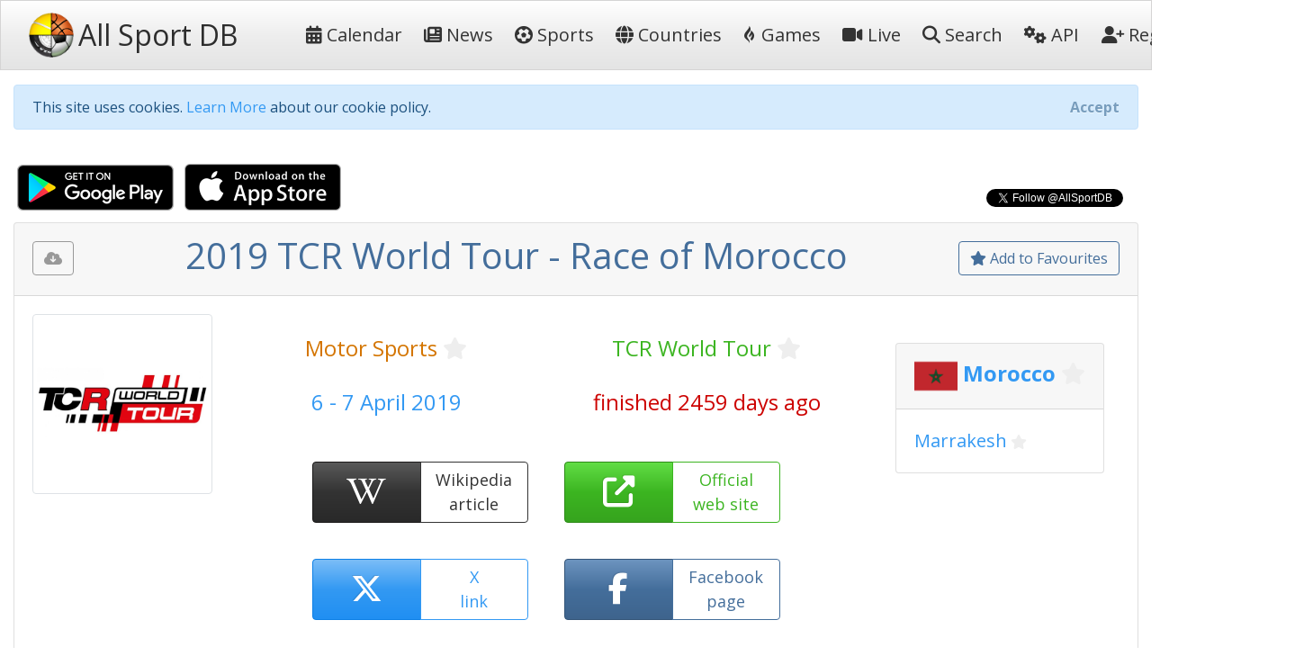

--- FILE ---
content_type: text/html; charset=utf-8
request_url: https://allsportdb.com/Events/2019-TCR-World-Tour-Race-of-Morocco-7752
body_size: 9382
content:

<!DOCTYPE html>
<html lang="en-gb">
<head>
    <meta charset="utf-8" />
    <meta name="viewport" content="width=device-width, initial-scale=1.0" />
    <meta name="keywords" content="sport, sport calendar, world sport calendar, sport database, world sport events, sport events, sport events database, sports calendar, world sports calendar, sports database, world sports events, sports events, sports events database, live stream, tickets, 2019 TCR World Tour - Race of Morocco" />
        <meta name="description" content="AllSportDB contains details of hundreds of sport events around the world and allows sports fans to keep track of their favourite sports - 2019 TCR World Tour - Race of Morocco" />
    <meta name="classification" content="Sport, Sports, All Sports, World Sports, live stream, tickets" />
    <meta name="author" content="AllSportDB.com" />
    <meta name="copyright" content="AllSportDB.com" />
    <title>2019 TCR World Tour - Race of Morocco</title>
    <link rel="icon" type="image/png" href="/favicon.png" />
    <link rel="shortcut icon" type="image/png" href="/favicon.png" />
    <link rel="apple-touch-icon" href="/img/apple-touch-icon.png" />
    <link rel="apple-touch-icon" sizes="72x72" href="/img/apple-touch-icon-72x72.png" />
    <link rel="apple-touch-icon" sizes="114x114" href="/img/apple-touch-icon-114x114.png" />
    <link rel="apple-touch-icon" sizes="144x144" href="/img/apple-touch-icon-144x144.png" />
    <link rel="stylesheet" href="/css/site.css?v2" />
    <link rel="stylesheet" href="/css/bootstrap.css" />
    <link rel="stylesheet" href="https://code.jquery.com/ui/1.12.1/themes/cupertino/jquery-ui.css">

    <link rel="stylesheet" href="/css/fontawesome.css" />
    <link rel="stylesheet" href="/css/brands.css" />
    <link rel="stylesheet" href="/css/solid.css" />

    <!-- Google Tag Manager -->
    <script>
        (function (w, d, s, l, i) {
            w[l] = w[l] || []; w[l].push({
                'gtm.start':
                    new Date().getTime(), event: 'gtm.js'
            }); var f = d.getElementsByTagName(s)[0],
                j = d.createElement(s), dl = l != 'dataLayer' ? '&l=' + l : ''; j.async = true; j.src =
                    'https://www.googletagmanager.com/gtm.js?id=' + i + dl; f.parentNode.insertBefore(j, f);
        })(window, document, 'script', 'dataLayer', 'GTM-KBHH6L');</script>
    <!-- End Google Tag Manager -->
    
        <meta name="twitter:card" content="product" />
        <meta name="twitter:site" content="&amp;AllSportDB" />
        <meta name="twitter:creator" content="&amp;AllSportDB" />
        <meta name="twitter:domain" content="allsportdb.com" />
        <meta name="twitter:title" content="2019 TCR World Tour - Race of Morocco" />
        <meta name="twitter:description" content="AllSportDB contains details of hundreds of sport events around the world and allows sports fans to keep track of their favourite sports - 2019 TCR World Tour - Race of Morocco" />
        <meta name="twitter:image" content="https://storage.allsportdb.com/orig/comp/f4362b74-ad90-422b-ad1b-c31bc757cb49" />
        <meta name="twitter:label1" content="Dates" />
        <meta name="twitter:data1" content="6 - 7 April 2019" />
        <meta name="twitter:label2" content="Location" />
        <meta name="twitter:data2" content="Morocco Marrakesh" />
        <meta property="og:url" content="https://allsportdb.com/Events/2019-TCR-World-Tour-Race-of-Morocco-7752" />
        <meta property="og:type" content="website" />
        <meta property="og:title" content="2019 TCR World Tour - Race of Morocco" />
        <meta property="og:description" content="AllSportDB contains details of hundreds of sport events around the world and allows sports fans to keep track of their favourite sports - 2019 TCR World Tour - Race of Morocco" />
        <meta property="og:image" content="https://storage.allsportdb.com/orig/comp/f4362b74-ad90-422b-ad1b-c31bc757cb49" />
        <meta property="fb:app_id" content="1563707857244995" />
        <link rel="canonical" href="https://allsportdb.com/Events/2019-TCR-World-Tour-Race-of-Morocco-7752" />

</head>
<body>

    <!-- Google Tag Manager (noscript) -->
    <noscript>
        <iframe src="https://www.googletagmanager.com/ns.html?id=GTM-KBHH6L"
                height="0" width="0" style="display:none;visibility:hidden"></iframe>
    </noscript>
    <!-- End Google Tag Manager (noscript) -->

    <header>
        <nav class="navbar navbar-expand-lg navbar-light bg-light">
            <div class="container-fluid">
                <a class="navbar-brand text-nowrap" href="/">
                    <img src="/img/logo.png" height="50" width="50" title="AllSportDB.com Logo" alt="AllSportDB.com Logo" />&nbsp;<span class="h2 align-middle pr-5">All Sport DB</span>
                </a>
                <button class="navbar-toggler" type="button" data-bs-toggle="collapse" data-bs-target=".navbar-collapse" aria-controls="navbarSupportedContent" aria-expanded="false" aria-label="Toggle navigation">
                    <span class="navbar-toggler-icon"></span>
                </button>
                <div class="navbar-collapse collapse" id="navbarColor03">
                    <ul class="navbar-nav flex-grow-1">
                        <li class="nav-item">
                            <a class="nav-link text-dark text-nowrap" href="/"><i class="far fa-calendar-alt"></i>&nbsp;Calendar</a>
                        </li>
                        <li class="nav-item">
                            <a class="nav-link text-dark text-nowrap" href="/Home/News"><i class="far fa-newspaper"></i>&nbsp;News</a>
                        </li>
                        <li class="nav-item">
                            <a class="nav-link text-dark text-nowrap" href="/Home/SportIndex"><i class="fa-solid fa-futbol"></i>&nbsp;Sports</a>
                        </li>
                        <li class="nav-item">
                            <a class="nav-link text-dark text-nowrap" href="/Home/CountryIndex"><i class="fa-solid fa-globe"></i>&nbsp;Countries</a>
                        </li>
                        <li class="nav-item">
                            <a class="nav-link text-dark text-nowrap" href="/Home/Games"><i class="fa-brands fa-gripfire"></i>&nbsp;Games</a>
                        </li>
                        <li class="nav-item">
                            <a class="nav-link text-dark text-nowrap" href="/Home/LiveIndex"><i class="fa-solid fa-video"></i>&nbsp;Live</a>
                        </li>
                        <li class="nav-item">
                            <a class="nav-link text-dark text-nowrap" href="/Home/Search"><i class="fa-solid fa-search"></i>&nbsp;Search</a>
                        </li>
                        <li class="nav-item">
                            <a class="nav-link text-dark text-nowrap" href="/Home/ApiIndex"><i class="fa-solid fa-cogs"></i>&nbsp;API</a>
                        </li>
                    </ul>
                    
<ul class="navbar-nav">
        <li class="nav-item">
            <form class="form-inline" action="/Home/Login?returnUrl=https%3A%2F%2Fallsportdb.com%2FEvents%2F2019-TCR-World-Tour-Race-of-Morocco-7752" method="post">
                <button type="submit" class="nav-link btn btn-link text-dark text-nowrap"><i class="fa-solid fa-user-plus"></i>&nbsp;Register</button>
            <input name="__RequestVerificationToken" type="hidden" value="CfDJ8E1PG4yqkvZKhIRhGu8bYiSPI0kC3wZAicXGZTncpMqvx38Jv1de3HfD758riQCHRzhs0X8BfiIYSsbrSM2oRlhy2gEw69eb0rmTmChFNZEuKYikBd0iB9WUO0VF2a-NeTaGEcuJn0IqoAh4t9oYELc" /></form>
        </li>
        <li class="nav-item">
            <form class="form-inline" action="/Home/Login?returnUrl=https%3A%2F%2Fallsportdb.com%2FEvents%2F2019-TCR-World-Tour-Race-of-Morocco-7752" method="post">
                <button type="submit" class="nav-link btn btn-link text-dark text-nowrap"><i class="fa-solid fa-sign-in-alt"></i>&nbsp;Login</button>
            <input name="__RequestVerificationToken" type="hidden" value="CfDJ8E1PG4yqkvZKhIRhGu8bYiSPI0kC3wZAicXGZTncpMqvx38Jv1de3HfD758riQCHRzhs0X8BfiIYSsbrSM2oRlhy2gEw69eb0rmTmChFNZEuKYikBd0iB9WUO0VF2a-NeTaGEcuJn0IqoAh4t9oYELc" /></form>
        </li>
</ul>

                </div>
            </div>
        </nav>
    </header>


    <!-- Begin Facebook button setup script -->
    <div id="fb-root"></div>
    <script async defer crossorigin="anonymous" src="https://connect.facebook.net/en_GB/sdk.js#xfbml=1&version=v6.0&appId=1563707857244995&autoLogAppEvents=1"></script>
    <!-- End Facebook button setup script -->
    <!-- Begin Twitter button setup script -->
    <script async src="https://platform.twitter.com/widgets.js" charset="utf-8"></script>
    <!-- End Twitter button setup script -->

    <div class="container-fluid" style="max-width: 1600px;">
        


        <div id="cookieConsent" class="alert alert-info alert-dismissible fade show mt-3" role="alert">
            This site uses cookies. <a href="/Home/Cookies">Learn More</a> about our cookie policy.
            <button type="button" class="accept-policy close" data-bs-dismiss="alert" aria-label="Close" data-cookie-string=".AspNet.Consent=yes; expires=Wed, 30 Dec 2026 18:08:47 GMT; path=/; secure; samesite=strict">
                <span aria-hidden="true">Accept</span>
            </button>
        </div>
        <script>
            (function () {
                var button = document.querySelector("#cookieConsent button[data-cookie-string]");
                button.addEventListener("click", function (event) {
                    document.cookie = button.dataset.cookieString;
                }, false);
            })();
        </script>

        
    <!-- Modal -->
    <div class="modal fade" id="showRegisterPopUpModal" tabindex="-1" role="dialog" aria-labelledby="showRegisterPopUpModalLabel" aria-hidden="true">
        <div class="modal-dialog modal-dialog-centered" role="document">
            <div class="modal-content">
                <div class="modal-header">
                    <h5 class="modal-title" id="showRegisterPopUpModalLabel">Create free personal account</h5>
                </div>
                <div class="modal-body justify-content-center p-4">

                    <div class="alert alert-primary" role="alert">
                        <span class="lead">Benefits for registered users:</span>
                        <ul class="py-3">
                            <li>Select favourite sports, countries, cities, etc.</li>
                            <li>Get email notifications on event updates</li>
                            <li>Get AllSportDB newsletter</li>
                        </ul>
                        <form class="form-inline" action="/Home/Login?returnUrl=https%3A%2F%2Fallsportdb.com%2FEvents%2F2019-TCR-World-Tour-Race-of-Morocco-7752" method="post">
                            <button type="submit" class="btn btn-primary text-nowrap"><i class="fa-solid fa-user-plus"></i><span class="">&nbsp;Register / Login</span></button>
                        <input name="__RequestVerificationToken" type="hidden" value="CfDJ8E1PG4yqkvZKhIRhGu8bYiSPI0kC3wZAicXGZTncpMqvx38Jv1de3HfD758riQCHRzhs0X8BfiIYSsbrSM2oRlhy2gEw69eb0rmTmChFNZEuKYikBd0iB9WUO0VF2a-NeTaGEcuJn0IqoAh4t9oYELc" /></form>
                    </div>

                </div>
                    <div class="modal-footer">
                        <button type="button" class="accept-policy close" data-bs-dismiss="modal" aria-label="Close" data-cookie-string="registerpopupclosed=true">
                            <span aria-hidden="true">Close&nbsp;&times;</span>
                        </button>
                    </div>
                </div>
        </div>
    </div>
    <script>
        (function () {
            var button = document.querySelector("#showRegisterPopUpModal button[data-cookie-string]");
            button.addEventListener("click", function (event) {
                var d = new Date();
                var exdays = 365;
                d.setTime(d.getTime() + (exdays * 24 * 60 * 60 * 1000));
                var expires = "expires=" + d.toUTCString();
                document.cookie = button.dataset.cookieString + ";" + expires + ";path=/;secure;samesite=strict";
            }, false);
        })();

        window.addEventListener("load", function () {
            setTimeout(function () {
                $('#showRegisterPopUpModal').modal('show');
            }, 4000);
        });
    </script>


        


        <main role="main">
            

<script type="application/ld+json">
    {
    "@context": "http://schema.org",
    "@type": "SportsEvent",
    "name": "2019 TCR World Tour - Race of Morocco",
    "description": "2019 TCR World Tour - Race of Morocco",

        "startDate" : "2019-04-06",
        "endDate" : "2019-04-07",
    "url" : "https://allsportdb.com/Events/2019-TCR-World-Tour-Race-of-Morocco-7752",
        "image" : ["https://storage.allsportdb.com/orig/comp/f4362b74-ad90-422b-ad1b-c31bc757cb49"],
    "performer" : {},
    "location" : [
            {
            "@type" : "City",
            "name" : "Marrakesh",
            "address" : "Marrakesh, Morocco"
            }
    ]}
</script>

<div class="row justify-content-between">
    <div class="col-auto">
        <a class="px-1" href='https://play.google.com/store/apps/details?id=com.LorusSoftware.AllSportDBLive'><img alt='Get it on Google Play' src='/img/app_download_google.png' /></a>
        <a class="px-1" href='https://itunes.apple.com/us/app/all-sport-db-live/id1541527180'><img alt='Download on the App Store' src='/img/app_download_apple.png' /></a>
    </div>
    <div class="col-auto mt-3">
        
    <div>
        <div class="text-right">
            <div class="fb-like" data-href="https://allsportdb.com/Events/2019-TCR-World-Tour-Race-of-Morocco-7752" data-width="" data-layout="button_count" data-action="like" data-size="small" data-share="true"></div>
        </div>
        <div class="text-right">
            <a href="https://twitter.com/AllSportDB?ref_src=twsrc%5Etfw" class="twitter-follow-button align-middle" data-show-count="true">Follow @AllSportDB</a>
        </div>
    </div>

    </div>
</div>

<div itemscope itemtype="http://schema.org/Event">

    <div class="card">
        <div class="card-header text-center">
            
<div class="float-left pt-2">
    <div class="btn btn-outline-secondary" title="Please login to download iCalendar" data-bs-toggle="tooltip" data-placement="bottom"><i class="fa-solid fa-cloud-download-alt"></i></div>
</div>

            
<div class="float-right pt-2">
        <a href="/UserAccount/AddFavouriteEvent/7752?mode=1" class="btn btn-outline-primary" title="Add to Favourites to get notified about updates and changes" data-bs-toggle="tooltip" data-placement="bottom"><i class="far fa-star"></i>&nbsp;Add to Favourites</a>
</div>
            <h1 itemprop="name" class="text-primary">
                2019 TCR World Tour - Race of Morocco
            </h1>
        </div>
        
<div class="card-body position-relative">
    

    <div class="row">
            <div class="col-auto">
                <img src="https://storage.allsportdb.com/orig/comp/f4362b74-ad90-422b-ad1b-c31bc757cb49" style="max-width: 200px; max-height: 200px;" class="img-thumbnail rounded" alt="2019 TCR World Tour - Race of Morocco" />
            </div>
            <link rel="image_src" href="https://storage.allsportdb.com/orig/comp/f4362b74-ad90-422b-ad1b-c31bc757cb49" />
        <div class="col">
            <div class="row justify-content-center pt-4">
                <div class="col h4 text-center">
                    <a href="/Sports/Motor-Sports" class="text-warning">Motor Sports</a>
                    
<a href="#" class="link-fav-selected text-warning small" data-object-type="Sport" data-id="11" title="Remove from Favourite Sports" style="display:none" data-bs-toggle="tooltip" data-placement="bottom"><i class="fa-solid fa-star"></i></a>
<a href="#" class="link-fav-deselected text-light" data-object-type="Sport" data-id="11" title="Add to Favourite Sports" style="display:inline" data-bs-toggle="tooltip" data-placement="bottom"><i class="far fa-star"></i></a>

                </div>
                <div class="col h4 text-center">
                    <a href="/Competitions/TCR-World-Tour-318" class="text-success">TCR World Tour</a>
                    
<a href="#" class="link-fav-selected text-success small" data-object-type="Competition" data-id="318" title="Remove from Favourite Competitions" style="display:none" data-bs-toggle="tooltip" data-placement="bottom"><i class="fa-solid fa-star"></i></a>
<a href="#" class="link-fav-deselected text-light" data-object-type="Competition" data-id="318" title="Add to Favourite Competitions" style="display:inline" data-bs-toggle="tooltip" data-placement="bottom"><i class="far fa-star"></i></a>

                </div>
            </div>
            <div class="row justify-content-center pt-4">
                <div class="col h4 text-center text-info">
                    6 - 7 April 2019
                </div>
                <div class="col h4 text-center text-danger">
                    finished 2459 days ago
                </div>
            </div>
            <div class="row justify-content-center pt-4">

                    <div class="btn-group faevent" title="Wikipedia: https://en.wikipedia.org/wiki/2019_World_Touring_Car_Cup" data-bs-toggle="tooltip" data-placement="bottom">
                        <a href='https://en.wikipedia.org/wiki/2019_World_Touring_Car_Cup' target="_blank" class="btn btn-dark faeventlink" role="button">
                            <i class="fa-brands fa-wikipedia-w"></i>
                        </a>
                        <a href='https://en.wikipedia.org/wiki/2019_World_Touring_Car_Cup' target="_blank" class="btn btn-outline-dark faeventtext" role="button">
                            Wikipedia<br />article
                        </a>
                    </div>
                    <div class="btn-group faevent" title="Website: http://www.fiawtcc.com" role="button" data-bs-toggle="tooltip" data-placement="bottom">
                        <a href='http://www.fiawtcc.com' target=" _blank" class="btn btn-success faeventlink">
                            <i class="fa-solid fa-external-link-alt"></i>
                        </a>
                        <a href='http://www.fiawtcc.com' target=" _blank" class="btn btn-outline-success faeventtext">
                            Official<br />web site
                        </a>
                    </div>
                    <div class="btn-group faevent" title="X tags: @TCR_Series #TCRWorldTour @RaceOfMorocco" role="button" data-bs-toggle="tooltip" data-placement="bottom">
                        <a href='https://twitter.com/search?q=%40TCR_Series%20OR%20%23TCRWorldTour%20OR%20%40RaceOfMorocco' target="_blank" class="btn btn-info faeventlink">
                            <i class="fa-brands fa-x-twitter"></i>
                        </a>
                        <a href='https://twitter.com/search?q=%40TCR_Series%20OR%20%23TCRWorldTour%20OR%20%40RaceOfMorocco' target="_blank" class="btn btn-outline-info faeventtext">
                            X<br />link
                        </a>
                    </div>
                    <div class="btn-group faevent" title="Facebook Page: https://www.facebook.com/TCRseries" role="button" data-bs-toggle="tooltip" data-placement="bottom">
                        <a href='https://www.facebook.com/TCRseries' target="_blank" class="btn btn-primary faeventlink">
                            <i class="fa-brands fa-facebook-f"></i>
                        </a>
                        <a href='https://www.facebook.com/TCRseries' target="_blank" class="btn btn-outline-primary faeventtext">
                            Facebook<br />page
                        </a>
                    </div>
            </div>
        </div>
            <div class="justify-content-center p-4">
                
    <div class="card m-2">
        <h4 class="card-header">

            <img src="https://storage.allsportdb.com/flags/flag-ma.png" alt="Morocco" width="48" height="48" align="middle" />

                <a href="/Countries/Morocco" class="text-info font-weight-bold">Morocco</a>
                
<a href="#" class="link-fav-selected text-info font-weight-bold" data-object-type="Country" data-id="61" title="Remove from Favourite Countries" style="display:none" data-bs-toggle="tooltip" data-placement="bottom"><i class="fa-solid fa-star"></i></a>
<a href="#" class="link-fav-deselected text-light" data-object-type="Country" data-id="61" title="Add to Favourite Countries" style="display:inline" data-bs-toggle="tooltip" data-placement="bottom"><i class="far fa-star"></i></a>


        </h4>
        <div class="card-body">

                    <a href="/Locations/Marrakesh-3543" class="lead text-info">Marrakesh</a>
                    
<a href="#" class="link-fav-selected text-info" data-object-type="Location" data-id="3543" title="Remove from Favourite Cities" style="display:none" data-bs-toggle="tooltip" data-placement="bottom"><i class="fa-solid fa-star"></i></a>
<a href="#" class="link-fav-deselected text-light" data-object-type="Location" data-id="3543" title="Add to Favourite Cities" style="display:inline" data-bs-toggle="tooltip" data-placement="bottom"><i class="far fa-star"></i></a>

        </div>
    </div>
    <br />

            </div>
    </div>
</div>
    </div>


    <br />

    <div class="row">
        <div class="col">
            
<div class="card mb-3">
    <div class="card-header">
        Event Details
    </div>
    <div class="card-body">
        <table class="table table-hover table-borderless table-responsive">
            <tr>
                <th>
                    Sport
                </th>
                <td>
                    &#x1F3CE;
                    <a href="/Sports/Motor-Sports" class="text-warning">Motor Sports</a>
                    
<a href="#" class="link-fav-selected text-warning" data-object-type="Sport" data-id="11" title="Remove from Favourite Sports" style="display:none" data-bs-toggle="tooltip" data-placement="bottom"><i class="fa-solid fa-star"></i></a>
<a href="#" class="link-fav-deselected text-light" data-object-type="Sport" data-id="11" title="Add to Favourite Sports" style="display:inline" data-bs-toggle="tooltip" data-placement="bottom"><i class="far fa-star"></i></a>

                </td>
            </tr>
            <tr>
                <th>
                    Competition
                </th>
                <td>
                    <a href="/Competitions/TCR-World-Tour-318" class="text-success">TCR World Tour</a>
                    
<a href="#" class="link-fav-selected text-success" data-object-type="Competition" data-id="318" title="Remove from Favourite Competitions" style="display:none" data-bs-toggle="tooltip" data-placement="bottom"><i class="fa-solid fa-star"></i></a>
<a href="#" class="link-fav-deselected text-light" data-object-type="Competition" data-id="318" title="Add to Favourite Competitions" style="display:inline" data-bs-toggle="tooltip" data-placement="bottom"><i class="far fa-star"></i></a>

                </td>
            </tr>
            <tr>
                <th>
                    Event
                </th>
                <td>
                    2019
                        <span>:&nbsp;</span>
Race of Morocco                </td>
            </tr>
            <tr>
                <th>
                    Date From
                </th>
                <td>
                        <time itemprop="startDate" datetime='2019-04-06'>6 April 2019</time>
                </td>
            </tr>
            <tr>
                <th>
                    Date To
                </th>
                <td>
                        <time itemprop="endDate" datetime='2019-04-07'>7 April 2019</time>
                </td>
            </tr>
            <tr>
                <th>
                    Status
                </th>
                <td>
                    <span class="text-danger">finished 2459 days ago</span>
                </td>
            </tr>
                <tr>
                    <th>
                        Wikipedia
                    </th>
                    <td class="text-nowrap">
                        <a href='https://en.wikipedia.org/wiki/2019_World_Touring_Car_Cup' target="_blank" title="https://en.wikipedia.org/wiki/2019_World_Touring_Car_Cup"><i class="fa-brands fa-wikipedia-w text-dark font-weight-bold"></i>&nbsp;&nbsp;https://en.wikipedia.org/wiki/2019_World...</a>
                    </td>
                </tr>
                <tr>
                    <th>
                        Website
                    <td class="text-nowrap">
                        <a href='http://www.fiawtcc.com' target="_blank" title="http://www.fiawtcc.com"><i class="fa-solid fa-external-link-alt text-success"></i>&nbsp;&nbsp;http://www.fiawtcc.com</a>
                    </td>
                </tr>
                <tr>
                    <th>
                        X Tag
                    </th>
                    <td class="text-nowrap">
                        <a href='https://twitter.com/search?q=%40TCR_Series%20OR%20%23TCRWorldTour%20OR%20%40RaceOfMorocco' target="_blank" title="@RaceOfMorocco"><i class="fa-brands fa-x-twitter text-info"></i>&nbsp;&nbsp;@RaceOfMorocco</a>
                    </td>
                </tr>
        </table>
    </div>
</div>

        </div>
        <div class="col">
            
<div class="card mb-3">
    <div class="card-header">
        Competition Details
    </div>
    <div class="card-body">
        <table class="table table-hover table-borderless table-responsive">
            <tr>
                <th>
                    Competition
                </th>
                <td>
                    <a href="/Competitions/TCR-World-Tour-318" class="text-success">TCR World Tour</a>
                    
<a href="#" class="link-fav-selected text-success" data-object-type="Competition" data-id="318" title="Remove from Favourite Competitions" style="display:none" data-bs-toggle="tooltip" data-placement="bottom"><i class="fa-solid fa-star"></i></a>
<a href="#" class="link-fav-deselected text-light" data-object-type="Competition" data-id="318" title="Add to Favourite Competitions" style="display:inline" data-bs-toggle="tooltip" data-placement="bottom"><i class="far fa-star"></i></a>

                </td>
            </tr>
            <tr>
                <th>
                    Age Group
                </th>
                <td>
                    Senior
                </td>
            </tr>
            <tr>
                <th>
                    Gender
                </th>
                <td>
                    Mixed
                </td>
            </tr>
            <tr>
                <th>
                    Continent
                </th>
                <td>
                    World
                </td>
            </tr>
                <tr>
                    <th>
                        Website
                    </th>
                    <td class="text-nowrap">
                        <a href='https://www.fiatcrworldtour.com' target="_blank"><i class="fa-solid fa-external-link-alt text-success"></i>&nbsp;&nbsp;https://www.fiatcrworldtour.com</a>
                    </td>
                </tr>
                <tr>
                    <th>
                        Calendar
                    </th>
                    <td class="text-nowrap">
                        <a href='https://www.fiatcrworldtour.com' target="_blank"><i class="far fa-calendar-alt text-warning"></i>&nbsp;&nbsp;https://www.fiatcrworldtour.com</a>
                    </td>
                </tr>
                <tr>
                    <th class="text-nowrap">
                        Facebook Page
                    </th>
                    <td class="text-nowrap">
                        <a href='https://www.facebook.com/TCRseries' target="_blank"><i class="fa-brands fa-facebook-f text-primary"></i>&nbsp;&nbsp;https://www.facebook.com/TCRseries</a>
                    </td>
                </tr>
                <tr>
                    <th>
                        X Tag(s)
                    </th>
                    <td class="text-nowrap">
                        <a href='https://twitter.com/search?q=%40TCR_Series%20OR%20%23TCRWorldTour' target="_blank" title="@TCR_Series TCRWorldTour"><i class="fa-brands fa-x-twitter text-info"></i>&nbsp;&nbsp;@TCR_Series TCRWorldTour</a>
                    </td>
                </tr>
        </table>
    </div>
</div>

        </div>
        <div class="col">
            
<div class="card mb-3">
    <div class="card-header">
        Related Events
    </div>
    <div class="card-body overflow-auto" style="max-height: 500px;">
        <table class="table table-sm table-hover table-borderless">
                <tr class="border">
                        <td class="align-middle">
                            <img src="https://storage.allsportdb.com/thumb/comp/f4362b74-ad90-422b-ad1b-c31bc757cb49" title="2019 TCR World Tour - Race of Morocco" data-bs-toggle="tooltip" data-placement="bottom" style="max-height: 50px; max-width: 50px;" />
                        </td>
                        <td class="align-middle">
                            <a href="/Events/2019-TCR-World-Tour-Race-of-Morocco-7752" class="text-primary font-weight-bold" style="text-decoration: line-through;" title="2019 TCR World Tour - Race of Morocco" data-bs-toggle="tooltip" data-placement="bottom">6 - 7 April 2019 Race of Morocco</a>
                            
    <div class="small">
            <img src="https://storage.allsportdb.com/flags/flag-ma.png" alt='Morocco' title='Morocco' style="width: 20px; height: 20px;" />
            <a href="/Countries/Morocco" class="text-info font-weight-bold">Morocco</a>
            
<a href="#" class="link-fav-selected text-info font-weight-bold" data-object-type="Country" data-id="61" title="Remove from Favourite Countries" style="display:none" data-bs-toggle="tooltip" data-placement="bottom"><i class="fa-solid fa-star"></i></a>
<a href="#" class="link-fav-deselected text-light" data-object-type="Country" data-id="61" title="Add to Favourite Countries" style="display:inline" data-bs-toggle="tooltip" data-placement="bottom"><i class="far fa-star"></i></a>

            <a href="/Locations/Marrakesh-3543" class="text-info">Marrakesh</a>
            
<a href="#" class="link-fav-selected text-info" data-object-type="Location" data-id="3543" title="Remove from Favourite Cities" style="display:none" data-bs-toggle="tooltip" data-placement="bottom"><i class="fa-solid fa-star"></i></a>
<a href="#" class="link-fav-deselected text-light" data-object-type="Location" data-id="3543" title="Add to Favourite Cities" style="display:inline" data-bs-toggle="tooltip" data-placement="bottom"><i class="far fa-star"></i></a>

    </div>
    <div itemprop="location" itemscope itemtype="http://schema.org/Place">
            <meta itemprop="name" content="Marrakesh" />
            <span itemprop="geo" itemscope itemtype="http://schema.org/GeoCoordinates">
                <meta itemprop="latitude" content="31.630000" />
                <meta itemprop="longitude" content="-8.010000" />
            </span>
            <span itemprop="address" itemscope itemtype="http://schema.org/PostalAddress">
                <meta itemprop="addressCountry" content="Morocco" />
                <meta itemprop="addressLocality" content="Marrakesh" />
            </span>
    </div>

                        </td>
                </tr>
                <tr class="">
                        <td class="align-middle">
                            <img src="https://storage.allsportdb.com/thumb/comp/f4362b74-ad90-422b-ad1b-c31bc757cb49" title="2019 TCR World Tour - Race of Hungary" data-bs-toggle="tooltip" data-placement="bottom" style="max-height: 50px; max-width: 50px;" />
                        </td>
                        <td class="align-middle">
                            <a href="/Events/2019-TCR-World-Tour-Race-of-Hungary-7753" class="text-primary font-weight-bold" style="text-decoration: line-through;" title="2019 TCR World Tour - Race of Hungary" data-bs-toggle="tooltip" data-placement="bottom">27 - 28 April 2019 Race of Hungary</a>
                            
    <div class="small">
            <img src="https://storage.allsportdb.com/flags/flag-hu.png" alt='Hungary' title='Hungary' style="width: 20px; height: 20px;" />
            <a href="/Countries/Hungary" class="text-info font-weight-bold">Hungary</a>
            
<a href="#" class="link-fav-selected text-info font-weight-bold" data-object-type="Country" data-id="13" title="Remove from Favourite Countries" style="display:none" data-bs-toggle="tooltip" data-placement="bottom"><i class="fa-solid fa-star"></i></a>
<a href="#" class="link-fav-deselected text-light" data-object-type="Country" data-id="13" title="Add to Favourite Countries" style="display:inline" data-bs-toggle="tooltip" data-placement="bottom"><i class="far fa-star"></i></a>

            <a href="/Locations/Budapest-3449" class="text-info">Budapest</a>
            
<a href="#" class="link-fav-selected text-info" data-object-type="Location" data-id="3449" title="Remove from Favourite Cities" style="display:none" data-bs-toggle="tooltip" data-placement="bottom"><i class="fa-solid fa-star"></i></a>
<a href="#" class="link-fav-deselected text-light" data-object-type="Location" data-id="3449" title="Add to Favourite Cities" style="display:inline" data-bs-toggle="tooltip" data-placement="bottom"><i class="far fa-star"></i></a>

    </div>
    <div itemprop="location" itemscope itemtype="http://schema.org/Place">
            <meta itemprop="name" content="Budapest" />
            <span itemprop="geo" itemscope itemtype="http://schema.org/GeoCoordinates">
                <meta itemprop="latitude" content="47.471940" />
                <meta itemprop="longitude" content="19.050280" />
            </span>
            <span itemprop="address" itemscope itemtype="http://schema.org/PostalAddress">
                <meta itemprop="addressCountry" content="Hungary" />
                <meta itemprop="addressLocality" content="Budapest" />
            </span>
    </div>

                        </td>
                </tr>
                <tr class="">
                        <td class="align-middle">
                            <img src="https://storage.allsportdb.com/thumb/comp/f4362b74-ad90-422b-ad1b-c31bc757cb49" title="2019 TCR World Tour - Race of Slovakia" data-bs-toggle="tooltip" data-placement="bottom" style="max-height: 50px; max-width: 50px;" />
                        </td>
                        <td class="align-middle">
                            <a href="/Events/2019-TCR-World-Tour-Race-of-Slovakia-7754" class="text-primary font-weight-bold" style="text-decoration: line-through;" title="2019 TCR World Tour - Race of Slovakia" data-bs-toggle="tooltip" data-placement="bottom">12 May 2019 Race of Slovakia</a>
                            
    <div class="small">
            <img src="https://storage.allsportdb.com/flags/flag-sk.png" alt='Slovakia' title='Slovakia' style="width: 20px; height: 20px;" />
            <a href="/Countries/Slovakia" class="text-info font-weight-bold">Slovakia</a>
            
<a href="#" class="link-fav-selected text-info font-weight-bold" data-object-type="Country" data-id="26" title="Remove from Favourite Countries" style="display:none" data-bs-toggle="tooltip" data-placement="bottom"><i class="fa-solid fa-star"></i></a>
<a href="#" class="link-fav-deselected text-light" data-object-type="Country" data-id="26" title="Add to Favourite Countries" style="display:inline" data-bs-toggle="tooltip" data-placement="bottom"><i class="far fa-star"></i></a>

            <a href="/Locations/Slovakia-Ring-4150" class="text-info">Slovakia Ring</a>
            
<a href="#" class="link-fav-selected text-info" data-object-type="Location" data-id="4150" title="Remove from Favourite Cities" style="display:none" data-bs-toggle="tooltip" data-placement="bottom"><i class="fa-solid fa-star"></i></a>
<a href="#" class="link-fav-deselected text-light" data-object-type="Location" data-id="4150" title="Add to Favourite Cities" style="display:inline" data-bs-toggle="tooltip" data-placement="bottom"><i class="far fa-star"></i></a>

    </div>
    <div itemprop="location" itemscope itemtype="http://schema.org/Place">
            <meta itemprop="name" content="Slovakia Ring" />
            <span itemprop="geo" itemscope itemtype="http://schema.org/GeoCoordinates">
                <meta itemprop="latitude" content="48.053890" />
                <meta itemprop="longitude" content="17.570830" />
            </span>
            <span itemprop="address" itemscope itemtype="http://schema.org/PostalAddress">
                <meta itemprop="addressCountry" content="Slovakia" />
                <meta itemprop="addressLocality" content="Slovakia Ring" />
            </span>
    </div>

                        </td>
                </tr>
                <tr class="">
                        <td class="align-middle">
                            <img src="https://storage.allsportdb.com/thumb/comp/f4362b74-ad90-422b-ad1b-c31bc757cb49" title="2019 TCR World Tour - Race of the Netherlands" data-bs-toggle="tooltip" data-placement="bottom" style="max-height: 50px; max-width: 50px;" />
                        </td>
                        <td class="align-middle">
                            <a href="/Events/2019-TCR-World-Tour-Race-of-the-Netherlands-7755" class="text-primary font-weight-bold" style="text-decoration: line-through;" title="2019 TCR World Tour - Race of the Netherlands" data-bs-toggle="tooltip" data-placement="bottom">18 - 19 May 2019 Race of the Netherlands</a>
                            
    <div class="small">
            <img src="https://storage.allsportdb.com/flags/flag-nl.png" alt='Netherlands' title='Netherlands' style="width: 20px; height: 20px;" />
            <a href="/Countries/Netherlands" class="text-info font-weight-bold">Netherlands</a>
            
<a href="#" class="link-fav-selected text-info font-weight-bold" data-object-type="Country" data-id="19" title="Remove from Favourite Countries" style="display:none" data-bs-toggle="tooltip" data-placement="bottom"><i class="fa-solid fa-star"></i></a>
<a href="#" class="link-fav-deselected text-light" data-object-type="Country" data-id="19" title="Add to Favourite Countries" style="display:inline" data-bs-toggle="tooltip" data-placement="bottom"><i class="far fa-star"></i></a>

            <a href="/Locations/Zandvoort-3479" class="text-info">Zandvoort</a>
            
<a href="#" class="link-fav-selected text-info" data-object-type="Location" data-id="3479" title="Remove from Favourite Cities" style="display:none" data-bs-toggle="tooltip" data-placement="bottom"><i class="fa-solid fa-star"></i></a>
<a href="#" class="link-fav-deselected text-light" data-object-type="Location" data-id="3479" title="Add to Favourite Cities" style="display:inline" data-bs-toggle="tooltip" data-placement="bottom"><i class="far fa-star"></i></a>

    </div>
    <div itemprop="location" itemscope itemtype="http://schema.org/Place">
            <meta itemprop="name" content="Zandvoort" />
            <span itemprop="geo" itemscope itemtype="http://schema.org/GeoCoordinates">
                <meta itemprop="latitude" content="52.370000" />
                <meta itemprop="longitude" content="4.530000" />
            </span>
            <span itemprop="address" itemscope itemtype="http://schema.org/PostalAddress">
                <meta itemprop="addressCountry" content="Netherlands" />
                <meta itemprop="addressLocality" content="Zandvoort" />
            </span>
    </div>

                        </td>
                </tr>
                <tr class="">
                        <td class="align-middle">
                            <img src="https://storage.allsportdb.com/thumb/comp/f4362b74-ad90-422b-ad1b-c31bc757cb49" title="2019 TCR World Tour - Race of Germany" data-bs-toggle="tooltip" data-placement="bottom" style="max-height: 50px; max-width: 50px;" />
                        </td>
                        <td class="align-middle">
                            <a href="/Events/2019-TCR-World-Tour-Race-of-Germany-7756" class="text-primary font-weight-bold" style="text-decoration: line-through;" title="2019 TCR World Tour - Race of Germany" data-bs-toggle="tooltip" data-placement="bottom">21 - 22 June 2019 Race of Germany</a>
                            
    <div class="small">
            <img src="https://storage.allsportdb.com/flags/flag-de.png" alt='Germany' title='Germany' style="width: 20px; height: 20px;" />
            <a href="/Countries/Germany" class="text-info font-weight-bold">Germany</a>
            
<a href="#" class="link-fav-selected text-info font-weight-bold" data-object-type="Country" data-id="11" title="Remove from Favourite Countries" style="display:none" data-bs-toggle="tooltip" data-placement="bottom"><i class="fa-solid fa-star"></i></a>
<a href="#" class="link-fav-deselected text-light" data-object-type="Country" data-id="11" title="Add to Favourite Countries" style="display:inline" data-bs-toggle="tooltip" data-placement="bottom"><i class="far fa-star"></i></a>

            <a href="/Locations/N&#xFC;rburgring-3478" class="text-info">N&#xFC;rburgring</a>
            
<a href="#" class="link-fav-selected text-info" data-object-type="Location" data-id="3478" title="Remove from Favourite Cities" style="display:none" data-bs-toggle="tooltip" data-placement="bottom"><i class="fa-solid fa-star"></i></a>
<a href="#" class="link-fav-deselected text-light" data-object-type="Location" data-id="3478" title="Add to Favourite Cities" style="display:inline" data-bs-toggle="tooltip" data-placement="bottom"><i class="far fa-star"></i></a>

    </div>
    <div itemprop="location" itemscope itemtype="http://schema.org/Place">
            <meta itemprop="name" content="N&#xFC;rburgring" />
            <span itemprop="geo" itemscope itemtype="http://schema.org/GeoCoordinates">
                <meta itemprop="latitude" content="50.335560" />
                <meta itemprop="longitude" content="6.947500" />
            </span>
            <span itemprop="address" itemscope itemtype="http://schema.org/PostalAddress">
                <meta itemprop="addressCountry" content="Germany" />
                <meta itemprop="addressLocality" content="N&#xFC;rburgring" />
            </span>
    </div>

                        </td>
                </tr>
                <tr class="">
                        <td class="align-middle">
                            <img src="https://storage.allsportdb.com/thumb/comp/f4362b74-ad90-422b-ad1b-c31bc757cb49" title="2019 TCR World Tour - Race of Portugal" data-bs-toggle="tooltip" data-placement="bottom" style="max-height: 50px; max-width: 50px;" />
                        </td>
                        <td class="align-middle">
                            <a href="/Events/2019-TCR-World-Tour-Race-of-Portugal-7757" class="text-primary font-weight-bold" style="text-decoration: line-through;" title="2019 TCR World Tour - Race of Portugal" data-bs-toggle="tooltip" data-placement="bottom">6 - 7 July 2019 Race of Portugal</a>
                            
    <div class="small">
            <img src="https://storage.allsportdb.com/flags/flag-pt.png" alt='Portugal' title='Portugal' style="width: 20px; height: 20px;" />
            <a href="/Countries/Portugal" class="text-info font-weight-bold">Portugal</a>
            
<a href="#" class="link-fav-selected text-info font-weight-bold" data-object-type="Country" data-id="44" title="Remove from Favourite Countries" style="display:none" data-bs-toggle="tooltip" data-placement="bottom"><i class="fa-solid fa-star"></i></a>
<a href="#" class="link-fav-deselected text-light" data-object-type="Country" data-id="44" title="Add to Favourite Countries" style="display:inline" data-bs-toggle="tooltip" data-placement="bottom"><i class="far fa-star"></i></a>

            <a href="/Locations/Vila-Real-4714" class="text-info">Vila Real</a>
            
<a href="#" class="link-fav-selected text-info" data-object-type="Location" data-id="4714" title="Remove from Favourite Cities" style="display:none" data-bs-toggle="tooltip" data-placement="bottom"><i class="fa-solid fa-star"></i></a>
<a href="#" class="link-fav-deselected text-light" data-object-type="Location" data-id="4714" title="Add to Favourite Cities" style="display:inline" data-bs-toggle="tooltip" data-placement="bottom"><i class="far fa-star"></i></a>

    </div>
    <div itemprop="location" itemscope itemtype="http://schema.org/Place">
            <meta itemprop="name" content="Vila Real" />
            <span itemprop="geo" itemscope itemtype="http://schema.org/GeoCoordinates">
                <meta itemprop="latitude" content="41.295830" />
                <meta itemprop="longitude" content="-7.746110" />
            </span>
            <span itemprop="address" itemscope itemtype="http://schema.org/PostalAddress">
                <meta itemprop="addressCountry" content="Portugal" />
                <meta itemprop="addressLocality" content="Vila Real" />
            </span>
    </div>

                        </td>
                </tr>
                <tr class="">
                        <td class="align-middle">
                            <img src="https://storage.allsportdb.com/thumb/comp/f4362b74-ad90-422b-ad1b-c31bc757cb49" title="2019 TCR World Tour - Race of China" data-bs-toggle="tooltip" data-placement="bottom" style="max-height: 50px; max-width: 50px;" />
                        </td>
                        <td class="align-middle">
                            <a href="/Events/2019-TCR-World-Tour-Race-of-China-7758" class="text-primary font-weight-bold" style="text-decoration: line-through;" title="2019 TCR World Tour - Race of China" data-bs-toggle="tooltip" data-placement="bottom">14 - 15 September 2019 Race of China</a>
                            
    <div class="small">
            <img src="https://storage.allsportdb.com/flags/flag-cn.png" alt='China' title='China' style="width: 20px; height: 20px;" />
            <a href="/Countries/China" class="text-info font-weight-bold">China</a>
            
<a href="#" class="link-fav-selected text-info font-weight-bold" data-object-type="Country" data-id="49" title="Remove from Favourite Countries" style="display:none" data-bs-toggle="tooltip" data-placement="bottom"><i class="fa-solid fa-star"></i></a>
<a href="#" class="link-fav-deselected text-light" data-object-type="Country" data-id="49" title="Add to Favourite Countries" style="display:inline" data-bs-toggle="tooltip" data-placement="bottom"><i class="far fa-star"></i></a>

            <a href="/Locations/Ningbo-5724" class="text-info">Ningbo</a>
            
<a href="#" class="link-fav-selected text-info" data-object-type="Location" data-id="5724" title="Remove from Favourite Cities" style="display:none" data-bs-toggle="tooltip" data-placement="bottom"><i class="fa-solid fa-star"></i></a>
<a href="#" class="link-fav-deselected text-light" data-object-type="Location" data-id="5724" title="Add to Favourite Cities" style="display:inline" data-bs-toggle="tooltip" data-placement="bottom"><i class="far fa-star"></i></a>

    </div>
    <div itemprop="location" itemscope itemtype="http://schema.org/Place">
            <meta itemprop="name" content="Ningbo" />
            <span itemprop="geo" itemscope itemtype="http://schema.org/GeoCoordinates">
                <meta itemprop="latitude" content="29.867000" />
                <meta itemprop="longitude" content="121.550000" />
            </span>
            <span itemprop="address" itemscope itemtype="http://schema.org/PostalAddress">
                <meta itemprop="addressCountry" content="China" />
                <meta itemprop="addressLocality" content="Ningbo" />
            </span>
    </div>

                        </td>
                </tr>
                <tr class="">
                        <td class="align-middle">
                            <img src="https://storage.allsportdb.com/thumb/comp/f4362b74-ad90-422b-ad1b-c31bc757cb49" title="2019 TCR World Tour - Race of Japan" data-bs-toggle="tooltip" data-placement="bottom" style="max-height: 50px; max-width: 50px;" />
                        </td>
                        <td class="align-middle">
                            <a href="/Events/2019-TCR-World-Tour-Race-of-Japan-7759" class="text-primary font-weight-bold" style="text-decoration: line-through;" title="2019 TCR World Tour - Race of Japan" data-bs-toggle="tooltip" data-placement="bottom">26 - 27 October 2019 Race of Japan</a>
                            
    <div class="small">
            <img src="https://storage.allsportdb.com/flags/flag-jp.png" alt='Japan' title='Japan' style="width: 20px; height: 20px;" />
            <a href="/Countries/Japan" class="text-info font-weight-bold">Japan</a>
            
<a href="#" class="link-fav-selected text-info font-weight-bold" data-object-type="Country" data-id="15" title="Remove from Favourite Countries" style="display:none" data-bs-toggle="tooltip" data-placement="bottom"><i class="fa-solid fa-star"></i></a>
<a href="#" class="link-fav-deselected text-light" data-object-type="Country" data-id="15" title="Add to Favourite Countries" style="display:inline" data-bs-toggle="tooltip" data-placement="bottom"><i class="far fa-star"></i></a>

            <a href="/Locations/Suzuka-3468" class="text-info">Suzuka</a>
            
<a href="#" class="link-fav-selected text-info" data-object-type="Location" data-id="3468" title="Remove from Favourite Cities" style="display:none" data-bs-toggle="tooltip" data-placement="bottom"><i class="fa-solid fa-star"></i></a>
<a href="#" class="link-fav-deselected text-light" data-object-type="Location" data-id="3468" title="Add to Favourite Cities" style="display:inline" data-bs-toggle="tooltip" data-placement="bottom"><i class="far fa-star"></i></a>

    </div>
    <div itemprop="location" itemscope itemtype="http://schema.org/Place">
            <meta itemprop="name" content="Suzuka" />
            <span itemprop="geo" itemscope itemtype="http://schema.org/GeoCoordinates">
                <meta itemprop="latitude" content="34.843060" />
                <meta itemprop="longitude" content="136.540560" />
            </span>
            <span itemprop="address" itemscope itemtype="http://schema.org/PostalAddress">
                <meta itemprop="addressCountry" content="Japan" />
                <meta itemprop="addressLocality" content="Suzuka" />
            </span>
    </div>

                        </td>
                </tr>
                <tr class="">
                        <td class="align-middle">
                            <img src="https://storage.allsportdb.com/thumb/comp/f4362b74-ad90-422b-ad1b-c31bc757cb49" title="2019 TCR World Tour - Race of Macau" data-bs-toggle="tooltip" data-placement="bottom" style="max-height: 50px; max-width: 50px;" />
                        </td>
                        <td class="align-middle">
                            <a href="/Events/2019-TCR-World-Tour-Race-of-Macau-7760" class="text-primary font-weight-bold" style="text-decoration: line-through;" title="2019 TCR World Tour - Race of Macau" data-bs-toggle="tooltip" data-placement="bottom">16 - 17 November 2019 Race of Macau</a>
                            
    <div class="small">
            <img src="https://storage.allsportdb.com/flags/flag-mo.png" alt='Macao' title='Macao' style="width: 20px; height: 20px;" />
            <a href="/Countries/Macao" class="text-info font-weight-bold">Macao</a>
            
<a href="#" class="link-fav-selected text-info font-weight-bold" data-object-type="Country" data-id="76" title="Remove from Favourite Countries" style="display:none" data-bs-toggle="tooltip" data-placement="bottom"><i class="fa-solid fa-star"></i></a>
<a href="#" class="link-fav-deselected text-light" data-object-type="Country" data-id="76" title="Add to Favourite Countries" style="display:inline" data-bs-toggle="tooltip" data-placement="bottom"><i class="far fa-star"></i></a>

            <a href="/Locations/Macao-4030" class="text-info">Macao</a>
            
<a href="#" class="link-fav-selected text-info" data-object-type="Location" data-id="4030" title="Remove from Favourite Cities" style="display:none" data-bs-toggle="tooltip" data-placement="bottom"><i class="fa-solid fa-star"></i></a>
<a href="#" class="link-fav-deselected text-light" data-object-type="Location" data-id="4030" title="Add to Favourite Cities" style="display:inline" data-bs-toggle="tooltip" data-placement="bottom"><i class="far fa-star"></i></a>

    </div>
    <div itemprop="location" itemscope itemtype="http://schema.org/Place">
            <meta itemprop="name" content="Macao" />
            <span itemprop="geo" itemscope itemtype="http://schema.org/GeoCoordinates">
                <meta itemprop="latitude" content="22.170000" />
                <meta itemprop="longitude" content="113.550000" />
            </span>
            <span itemprop="address" itemscope itemtype="http://schema.org/PostalAddress">
                <meta itemprop="addressCountry" content="Macao" />
                <meta itemprop="addressLocality" content="Macao" />
            </span>
    </div>

                        </td>
                </tr>
                <tr class="">
                        <td class="align-middle">
                            <img src="https://storage.allsportdb.com/thumb/comp/f4362b74-ad90-422b-ad1b-c31bc757cb49" title="2019 TCR World Tour - Race of Malaysia" data-bs-toggle="tooltip" data-placement="bottom" style="max-height: 50px; max-width: 50px;" />
                        </td>
                        <td class="align-middle">
                            <a href="/Events/2019-TCR-World-Tour-Race-of-Malaysia-7761" class="text-primary font-weight-bold" style="text-decoration: line-through;" title="2019 TCR World Tour - Race of Malaysia" data-bs-toggle="tooltip" data-placement="bottom">15 December 2019 Race of Malaysia</a>
                            
    <div class="small">
            <img src="https://storage.allsportdb.com/flags/flag-my.png" alt='Malaysia' title='Malaysia' style="width: 20px; height: 20px;" />
            <a href="/Countries/Malaysia" class="text-info font-weight-bold">Malaysia</a>
            
<a href="#" class="link-fav-selected text-info font-weight-bold" data-object-type="Country" data-id="50" title="Remove from Favourite Countries" style="display:none" data-bs-toggle="tooltip" data-placement="bottom"><i class="fa-solid fa-star"></i></a>
<a href="#" class="link-fav-deselected text-light" data-object-type="Country" data-id="50" title="Add to Favourite Countries" style="display:inline" data-bs-toggle="tooltip" data-placement="bottom"><i class="far fa-star"></i></a>

            <a href="/Locations/Sepang-3495" class="text-info">Sepang</a>
            
<a href="#" class="link-fav-selected text-info" data-object-type="Location" data-id="3495" title="Remove from Favourite Cities" style="display:none" data-bs-toggle="tooltip" data-placement="bottom"><i class="fa-solid fa-star"></i></a>
<a href="#" class="link-fav-deselected text-light" data-object-type="Location" data-id="3495" title="Add to Favourite Cities" style="display:inline" data-bs-toggle="tooltip" data-placement="bottom"><i class="far fa-star"></i></a>

    </div>
    <div itemprop="location" itemscope itemtype="http://schema.org/Place">
            <meta itemprop="name" content="Sepang" />
            <span itemprop="geo" itemscope itemtype="http://schema.org/GeoCoordinates">
                <meta itemprop="latitude" content="2.817000" />
                <meta itemprop="longitude" content="101.733000" />
            </span>
            <span itemprop="address" itemscope itemtype="http://schema.org/PostalAddress">
                <meta itemprop="addressCountry" content="Malaysia" />
                <meta itemprop="addressLocality" content="Sepang" />
            </span>
    </div>

                        </td>
                </tr>
        </table>
    </div>
</div>

        </div>
    </div>


    <br />

    
<div class="card">
    <div class="card-header">
        <i class="fa-solid fa-globe"></i>&nbsp;&nbsp;Event Location(s)
    </div>
    <div class="card-body">
        <table class="table table-hover table-borderless">
            <tr>
                <th>
                    Country
                </th>
                <th>
                    City
                </th>
                <th>

                </th>
            </tr>
                <tr itemprop="location" itemscope itemtype="http://schema.org/Place">
                    <td>
                        <div class="font-weight-bold">
                                <a href="/Countries/Morocco">
                                    <img src="https://storage.allsportdb.com/flags/flag-ma.png" alt="Morocco" width="20" height="20" align="middle" />
                                    Morocco
                                    
<a href="#" class="link-fav-selected text-info font-weight-bold" data-object-type="Country" data-id="61" title="Remove from Favourite Countries" style="display:none" data-bs-toggle="tooltip" data-placement="bottom"><i class="fa-solid fa-star"></i></a>
<a href="#" class="link-fav-deselected text-light" data-object-type="Country" data-id="61" title="Add to Favourite Countries" style="display:inline" data-bs-toggle="tooltip" data-placement="bottom"><i class="far fa-star"></i></a>

                                </a>
                        </div>
                    </td>
                    <td>
                        <a href="/Locations/Marrakesh-3543" style="" itemprop="name">Marrakesh</a>
                        
<a href="#" class="link-fav-selected text-info" data-object-type="Location" data-id="3543" title="Remove from Favourite Cities" style="display:none" data-bs-toggle="tooltip" data-placement="bottom"><i class="fa-solid fa-star"></i></a>
<a href="#" class="link-fav-deselected text-light" data-object-type="Location" data-id="3543" title="Add to Favourite Cities" style="display:inline" data-bs-toggle="tooltip" data-placement="bottom"><i class="far fa-star"></i></a>


                        <span itemprop="geo" itemscope itemtype="http://schema.org/GeoCoordinates">
                            <meta itemprop="latitude" content="31.630000" />
                            <meta itemprop="longitude" content="-8.010000" />
                        </span>

                        <span itemprop="address" itemscope itemtype="http://schema.org/PostalAddress">
                            <meta itemprop="addressCountry" content="Morocco" />
                            <meta itemprop="addressLocality" content="Marrakesh" />
                        </span>
                    </td>

                </tr>
        </table>
        <div>
        </div>

    </div>
</div>



</div>

<br />


        <div class="card">
            <div class="card-header">
                <i class="fa-solid fa-map-marked-alt"></i>&nbsp;&nbsp;Map
            </div>
            <div class="card-body">
                <div class="text-center overflow-auto">
                    <a href="/Home/MapLocation/106285421" target="_blank" title="Click to open dynamic map">
                        <img src="https://maps.googleapis.com/maps/api/staticmap?size=640x500&amp;zoom=7&amp;markers=color:red%7Clabel:M%7C31.630000,-8.010000&amp;key=AIzaSyA6MoU0g4wsZyXtBKNIdLHj2749WMe9UyA" alt="map" />
                    </a>
                </div>
            </div>
        </div>


    <br />
    <div class="row">
        <div class="col">
            
<div class="card">
    <div class="card-header">
        <i class="fa-solid fa-plane-departure"></i>&nbsp;&nbsp;Flight Search
    </div>
    <div class="card-body">
        <div data-skyscanner-widget="SearchWidget"
             data-locale="en-GB"
             data-market="GB"
             data-currency="GBP"
             data-flight-outbound-date='2019-04-05'
             data-flight-inbound-date='2019-04-08'
             data-destination-name="'Marrakesh Morocco'"
             data-origin-geo-lookup="true"></div>
        <script src="https://widgets.skyscanner.net/widget-server/js/loader.js" async></script>
    </div>
</div>

        </div>
        <div class="col">
            
<div class="card">
    <div class="card-header">
        <i class="fa-solid fa-hotel"></i>&nbsp;&nbsp;Hotel Search
    </div>
    <div class="card-body">
        <div data-skyscanner-widget="HotelSearchWidget"
             data-locale="en-GB"
             data-market="GB"
             data-currency="GBP"
             data-destination-name="'Marrakesh Morocco'"
             data-hotel-check-in-date='2019-04-05'
             data-hotel-check-out-date='2019-04-08'></div>
        <script src="https://widgets.skyscanner.net/widget-server/js/loader.js" async></script>
    </div>
</div>

        </div>
        <div class="col">
            
<div class="card">
    <div class="card-header">
        <i class="fa-solid fa-car"></i>&nbsp;&nbsp;Car Hire Search
    </div>
    <div class="card-body">
        <div data-skyscanner-widget="CarHireWidget"
             data-locale="en-GB"
             data-market="GB"
             data-currency="GBP"
             data-destination-name="'Marrakesh'"
             data-car-pick-up-date='2019-04-05'
             data-car-drop-off-date='2019-04-08'></div>
    </div>
    <script src="https://widgets.skyscanner.net/widget-server/js/loader.js" async></script>
</div>

        </div>
    </div>


        </main>
    </div>

    <footer class="footer text-muted text-center mt-4 border-top font-weight-bold">
        <div class="container-fluid">
            <br />
            <div class="p-1">
                <a href="/Home/About">About</a> |
                <a href="/Home/Privacy">Privacy Policy</a> |
                <a href="/Home/Terms">Terms And Conditions</a> |
                <a href="/Home/Cookies">Cookie Policy</a>
            </div>
            <div class="p-1">
                Copyright &copy; <a href="https://www.lorus-software.co.uk" target="_blank">Lorus Software Limited</a>
                2012 - 2025
            </div>
            <div class="p-1">
                Contact: <a href="/cdn-cgi/l/email-protection#cbadaeaeafa9aaa8a08baaa7a7b8bba4b9bfafa9e5a8a4a6f4b8bea9a1aea8bff69caea9b8a2bfaeeef9fbadaeaeafa9aaa8a0"><span class="__cf_email__" data-cfemail="096f6c6c6d6b686a62496865657a79667b7d6d6b276a6664">[email&#160;protected]</span></a>
            </div>
            <br />
            <div class="p-1 h1">
                <a class="p-3" href="https://www.facebook.com/AllSportDB" title="AllSportDB on Facebook" target="_blank"><i class="fa-brands fa-facebook-f" style="color: #3b5998;"></i></a>
                <a class="p-3" href="https://twitter.com/AllSportDB" title="AllSportDB on X" target="_blank"><i class="fa-brands fa-x-twitter" style="color: #00acee;"></i></a>
                <a class="p-3" href="https://allsportdb.wordpress.com" title="AllSportDB on Wordpress" target="_blank"><i class="fa-brands fa-wordpress-simple" style="color: #21759b;"></i></a>
                <a class="p-3" href="https://allsportdb.blogspot.co.uk" title="AllSportDB on Blogger" target="_blank"><i class="fa-brands fa-blogger-b" style="color: #fc4f08;"></i></a>
                <a class="p-3" href="https://allsportdb.com/Feed" title="RSS feed of AllSportDB" target="_blank"><i class="fa-solid fa-rss" style="color: #ee802f;"></i></a>
            </div>
            <br />
            <div class="p-1">
                <a class="p-1" href='https://play.google.com/store/apps/details?id=com.LorusSoftware.AllSportDBLive'><img alt='Get it on Google Play' src='/img/app_download_google.png' /></a>
                <a class="p-1" href='https://itunes.apple.com/us/app/all-sport-db-live/id1541527180'><img alt='Download on the App Store' src='/img/app_download_apple.png' /></a>
            </div>
            <hr />
            <div>
                <p class="small mx-auto" style="max-width: 1050px;">
                    *Disclaimer:
                    - Event information presented on AllSportDB.com may not be fully accurate.
                    - Event logos may be protected by copyright and trademark of their owners.
                    - Presentation of these logos on AllSportDB.com web site and associated online platforms and mobile applications is considered to qualify as 'Fair dealing' in United Kingdom law.
                </p>
            </div>
            <br />
            &nbsp;
        </div>
    </footer>

    <!-- Modal -->
    <div class="modal fade" id="favouritesErrorModal" tabindex="-1" role="dialog" aria-labelledby="favouritesErrorModalLabel" aria-hidden="true">
        <div class="modal-dialog modal-dialog-centered" role="document">
            <div class="modal-content">
                <div class="modal-header">
                    <h5 class="modal-title" id="favouritesErrorModalLabel">Add to Favourites</h5>
                    <button type="button" class="close" data-bs-dismiss="modal" aria-label="Close">
                        <span aria-hidden="true">&times;</span>
                    </button>
                </div>
                <div class="modal-body h4 text-primary font-weight-bold">
                    You are not logged in. Please login or register.
                </div>
                <div class="modal-footer">
                    <button type="button" class="btn btn-primary" data-bs-dismiss="modal">Close</button>
                </div>
            </div>
        </div>
    </div>

    <script data-cfasync="false" src="/cdn-cgi/scripts/5c5dd728/cloudflare-static/email-decode.min.js"></script><script src="https://code.jquery.com/jquery-3.6.0.min.js"></script>
    <script src="https://code.jquery.com/ui/1.13.2/jquery-ui.min.js"></script>
    <script src="https://cdn.jsdelivr.net/npm/bootstrap@5.1.3/dist/js/bootstrap.bundle.min.js" integrity="sha384-ka7Sk0Gln4gmtz2MlQnikT1wXgYsOg+OMhuP+IlRH9sENBO0LRn5q+8nbTov4+1p" crossorigin="anonymous"></script>

    <script src="/js/site.js"></script>

    

    <script type="text/javascript">var infolinks_pid = 3372385; var infolinks_wsid = 0;</script>
    <script type="text/javascript" src="//resources.infolinks.com/js/infolinks_main.js"></script>
<script defer src="https://static.cloudflareinsights.com/beacon.min.js/vcd15cbe7772f49c399c6a5babf22c1241717689176015" integrity="sha512-ZpsOmlRQV6y907TI0dKBHq9Md29nnaEIPlkf84rnaERnq6zvWvPUqr2ft8M1aS28oN72PdrCzSjY4U6VaAw1EQ==" data-cf-beacon='{"version":"2024.11.0","token":"ad59247884ec46689ccbcb9e6429ccba","r":1,"server_timing":{"name":{"cfCacheStatus":true,"cfEdge":true,"cfExtPri":true,"cfL4":true,"cfOrigin":true,"cfSpeedBrain":true},"location_startswith":null}}' crossorigin="anonymous"></script>
</body>
</html>


--- FILE ---
content_type: text/css
request_url: https://allsportdb.com/css/site.css?v2
body_size: 1105
content:
/* Please see documentation at https://docs.microsoft.com/aspnet/core/client-side/bundling-and-minification
for details on configuring this project to bundle and minify static web assets. */

a.navbar-brand {
    white-space: normal;
    text-align: center;
    word-break: break-all;
}

.ui-datepicker {
    z-index: 9999;
    position: relative;
}

/* Sticky footer styles
-------------------------------------------------- */
html {
    font-size: 16px;
}

.text-black {
    color: #444 !important;
}

.border-top {
    border-top: 1px solid #e5e5e5;
}

.border-bottom {
    border-bottom: 1px solid #e5e5e5;
}

.box-shadow {
    box-shadow: 0 .25rem .75rem rgba(0, 0, 0, .05);
}

button.accept-policy {
    font-size: 1rem;
    line-height: inherit;
}

/* my */

main {
    padding-top: 10px;
    min-height: 500px;
}

.faicon {
    font-size: 15px !important;
    color: white;
}

    .faicon:hover {
        color: white;
    }

.faevent {
    padding: 10px;
    margin: 10px;
    width: 260px;
}

.faeventlink {
    font-size: 35px !important;
    width: 130px;
    color: white;
}

    .faeventlink:hover {
        color: white;
    }

.faeventtext {
    width: 130px;
    font-size: 18px !important;
}

    .faeventtext:hover {
        color: white;
    }

.link {
    color: navy;
}

.table {
    color: #444 !important;
}

.card-header {
    color: #444 !important;
}

.nav-link {
    font-size: 20px !important;
    padding: 12px !important;
}

.bg-whitesmoke {
    background-color: whitesmoke;
}

/* ----- mobile table view - Events Table ----- */

/* show only in mobile view */
#eventsTable td:nth-of-type(11) {
    display: none;
}

@media only screen and (max-width: 760px), (min-device-width: 768px) and (max-device-width: 1024px) {

    #eventsTable table, #eventsTable thead, #eventsTable tbody, #eventsTable th {
        display: block;
        border: none;
    }

    #eventsTable th {
        position: absolute;
        top: -9999px;
        left: -9999px;
        border: none !important;
    }

    #eventsTable tr {
        border: solid 1px #ccc !important;
    }

    #eventsTable td {
        display: block;
        border: none;
        position: relative;
    }

        #eventsTable td:before {
            position: absolute;
            white-space: nowrap;
            margin-left: -100px;
        }

        #eventsTable td:nth-of-type(1) {
            border: none !important;
            float: left;
        }

        #eventsTable td:nth-of-type(2) {
            border: none !important;
            display: none;
        }

        #eventsTable td:nth-of-type(3) {
            border: none !important;
            float: left;
        }

        #eventsTable td:nth-of-type(4) {
            border: none !important;
            float: left;
        }

        #eventsTable td:nth-of-type(5) {
            border: none !important;
            float: left;
        }

        #eventsTable td:nth-of-type(6) {
            border: none !important;
            float: left;
        }

        #eventsTable td:nth-of-type(7) {
            border: none !important;
            float: left;
            clear: both;
            margin-left: 100px;
        }

            #eventsTable td:nth-of-type(7):before {
                content: "Date: ";
                font-weight: bold;
            }

        #eventsTable td:nth-of-type(8) {
            border: none !important;
            float: left;
            clear: both;
            margin-left: 100px;
        }

            #eventsTable td:nth-of-type(8):before {
                content: "Links: ";
                font-weight: bold;
            }

        #eventsTable td:nth-of-type(9) {
            display: none;
        }

        #eventsTable td:nth-of-type(10) {
            border: none !important;
            float: left;
        }

        #eventsTable td:nth-of-type(11) {
            border: none !important;
            float: left;
            display: block;
            clear: both;
            margin-left: 100px;
        }

            #eventsTable td:nth-of-type(11):before {
                content: "Status: ";
                font-weight: bold;
            }
}

/* ----- mobile table view - Index Page ----- */

/* show only in mobile view */

#indexTable .indexCellStatus {
    display: none !important;
}

#indexTable .indexCellDatesText {
    display: none !important;
}

#indexTable .indexMobileSponsoredContent {
    display: none !important;
}

#indexTable .indexDesktopSponsoredContent {
    display: block !important;
}

@media only screen and (max-width: 760px), (min-device-width: 768px) and (max-device-width: 1024px) {
    #indexCaption {
        font-size: 40px;
    }

    #indexTable table, #indexTable thead, #indexTable tbody, #indexTable th {
        display: block;
        border: none;
    }

    #indexTable th {
        position: absolute;
        top: -9999px;
        left: -9999px;
        border: none !important;
    }

    #indexTable tr {
        border: solid 1px #ccc !important;
    }

    #indexTable td {
        display: block;
        border: none;
        position: relative;
    }

        #indexTable td:before {
            position: absolute;
            white-space: nowrap;
            margin-left: -100px;
        }

    /* Logo */
    #indexTable .indexCellLogo {
        border: none !important;
        float: left;
    }

    /* Admin Age */
    #indexTable .indexCellAge {
        border: none !important;
        float: left;
    }

    /* Title */
    #indexTable .indexCellEvent {
        border: none !important;
        float: left;
    }

    /* Locations */
    #indexTable .indexCellLocation {
        border: none !important;
        float: left;
        display: block;
        clear: both;
        margin-left: 100px;
    }

        #indexTable .indexCellLocation:before {
            content: "Location: ";
            font-weight: bold;
            vertical-align: central;
        }

    /* Wiki */
    #indexTable .indexCellLinksWiki {
        border: none !important;
        float: left;
        clear: both;
    }

    /* Links */
    #indexTable .indexCellLinks {
        border: none !important;
        float: left;
    }

    /* Days */
    #indexTable .indexCellCalendar {
        display: none;
    }

    /* Sponsored Dates */
    #indexTable .indexCellSponsored {
        display: none;
    }

    /* Sponsored Content Note for Mobile */
    #indexTable .indexMobileSponsoredContent {
        display: block !important;
    }

    /* Sponsored Content Note for Desktop */
    #indexTable .indexDesktopSponsoredContent {
        display: none !important;
    }

    /* Status - Mobile only */
    #indexTable .indexCellStatus {
        border: none !important;
        float: left;
        display: block !important;
        clear: both;
        margin-left: 100px;
    }

        #indexTable .indexCellStatus:before {
            content: "Status: ";
            font-weight: bold;
            vertical-align: central;
        }

    /* Dates - Mobile only */
    #indexTable .indexCellDatesText {
        border: none !important;
        float: left;
        display: block !important;
        clear: both;
        margin-left: 100px;
    }

        #indexTable .indexCellDatesText:before {
            content: "Dates: ";
            font-weight: bold;
        }
}

/* Table favourite with hover */
.tr-favourite {
    background-color: #FFFFDD !important;
}

    .tr-favourite:hover {
        background-color: #DDDDAA !important;
    }

/* Calendar day colours */

.calendar-day-weekend {
    color: crimson;
}

.calendar-day-weekday {
    color: #333;
}

.calendar-th-day-today {
    background-color: lightgrey;
}

.calendar-th-day {
}

.calendar-td-day-event-today {
    background-color: lightpink;
}

.calendar-td-day-event {
    background-color: seashell;
}

.calendar-td-day-empty-today {
    background-color: lightgrey;
}

.calendar-td-day-empty {
    background-color: whitesmoke;
}

.table-hover tbody tr:hover .calendar-td-day-event-today {
    background-color: palevioletred;
}

.table-hover tbody tr:hover .calendar-td-day-event {
    background-color: #e8d4cd;
}

.table-hover tbody tr:hover .calendar-td-day-empty-today {
    background-color: #999;
}

.table-hover tbody tr:hover .calendar-td-day-empty {
    background-color: #eee;
}
